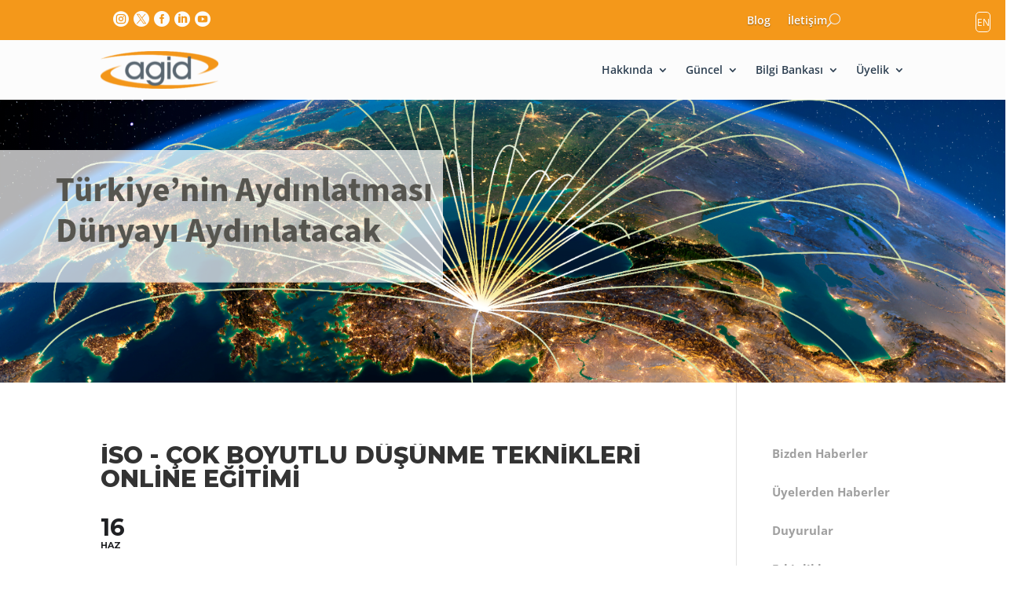

--- FILE ---
content_type: text/html; charset=UTF-8
request_url: https://agid.org.tr/wp-admin/admin-ajax.php
body_size: 439
content:
{"cal_def":{"ux_val":false,"hide_end_time":false,"ft_event_priority":false,"eventcard_open":false,"show_schema":true,"show_jsonld":true,"color":"#4bb5d8","single_addon":true,"user_loggedin":false,"start_of_week":"1","hide_arrows":false,"wp_date_format":"D MMMM YYYY","wp_time_format":"HH:mm","utc_offset":"3","google_maps_load":null},"temp":[],"dms":{"d":["cumartesi","pazar","pazartesi","sal\u0131","\u00e7ar\u015famba","per\u015fembe","cuma"],"d3":["cmr","pz","pzt","sl","\u00e7r","pr","cm"],"d1":["c","p","p","s","\u00e7","p","c"],"m":{"1":"ocak","2":"\u015fubat","3":"mart","4":"nisan","5":"may\u0131s","6":"haziran","7":"temmuz","8":"a\u011fustos","9":"eyl\u00fcl","10":"ekim","11":"kas\u0131m","12":"aral\u0131k"},"m3":{"1":"ock","2":"\u015fbt","3":"mrt","4":"nsn","5":"mys","6":"haz","7":"tem","8":"a\u011fu","9":"eyl","10":"ekm","11":"ksm","12":"arl"}},"cals":[],"txt":{"no_events":"Etkinlik Yok","all_day":"T\u00fcm G\u00fcn","event_completed":"Etkinlik Tamamland\u0131"},"html":{"no_events":"<p class='no_events' >Etkinlik Yok<\/p>"},"terms":[]}

--- FILE ---
content_type: text/css
request_url: https://agid.org.tr/wp-content/et-cache/4581/et-core-unified-cpt-tb-269-tb-293-deferred-4581.min.css?ver=1759391099
body_size: 1680
content:
.et_pb_section_1_tb_header.et_pb_section{padding-top:0px;padding-right:0px;padding-bottom:0px;padding-left:0px;margin-top:0px;margin-right:0px;margin-bottom:0px;margin-left:0px;background-color:#f4981a!important}.et_pb_icon_5_tb_header .et_pb_icon_wrap,.et_pb_icon_6_tb_header .et_pb_icon_wrap,.et_pb_icon_7_tb_header .et_pb_icon_wrap,.et_pb_icon_8_tb_header .et_pb_icon_wrap,.et_pb_icon_9_tb_header .et_pb_icon_wrap{padding-top:0px!important;padding-right:0px!important;padding-bottom:0px!important;padding-left:0px!important;transition:transform 300ms ease 0ms}.et_pb_icon_5_tb_header,.et_pb_icon_6_tb_header,.et_pb_icon_7_tb_header,.et_pb_icon_8_tb_header,.et_pb_icon_9_tb_header{margin-top:14px!important;margin-right:3px!important;margin-bottom:0px!important;margin-left:3px!important;display:inline-block;float:left text-align:left;margin-left:0}.et_pb_icon_5_tb_header .et_pb_icon_wrap:hover,.et_pb_icon_6_tb_header .et_pb_icon_wrap:hover,.et_pb_icon_7_tb_header .et_pb_icon_wrap:hover,.et_pb_icon_8_tb_header .et_pb_icon_wrap:hover,.et_pb_icon_9_tb_header .et_pb_icon_wrap:hover{transform:scaleX(1.2) scaleY(1.2)!important}.et_pb_icon_5_tb_header .et_pb_icon_wrap .et-pb-icon,.et_pb_icon_6_tb_header .et_pb_icon_wrap .et-pb-icon,.et_pb_icon_7_tb_header .et_pb_icon_wrap .et-pb-icon,.et_pb_icon_8_tb_header .et_pb_icon_wrap .et-pb-icon,.et_pb_icon_9_tb_header .et_pb_icon_wrap .et-pb-icon{font-family:ETmodules!important;font-weight:400!important;color:#FCFCFC;font-size:20px}.et_pb_section_2_tb_header.et_pb_section,.et_pb_section_3_tb_header.et_pb_section{padding-top:0px;padding-right:0px;padding-bottom:0px;padding-left:0px;margin-top:0px;margin-right:0px;margin-bottom:0px;margin-left:0px;background-color:#EDEDED!important}.et_pb_fullwidth_menu_0_tb_header.et_pb_fullwidth_menu ul li a,.et_pb_fullwidth_menu_1_tb_header.et_pb_fullwidth_menu ul li a{font-weight:600;color:#2E4052!important}.et_pb_fullwidth_menu_0_tb_header.et_pb_fullwidth_menu,.et_pb_fullwidth_menu_1_tb_header.et_pb_fullwidth_menu{background-color:#fcfcfc;padding-top:0px;padding-right:0px;padding-bottom:0px;padding-left:0px;margin-top:0px;margin-right:0px;margin-bottom:0px;margin-left:0px}.et_pb_fullwidth_menu_0_tb_header.et_pb_fullwidth_menu .et_pb_menu__logo,.et_pb_fullwidth_menu_1_tb_header.et_pb_fullwidth_menu .et_pb_menu__logo{padding:0px}.et_pb_fullwidth_menu_0_tb_header.et_pb_fullwidth_menu ul li.current-menu-item a,.et_pb_fullwidth_menu_1_tb_header.et_pb_fullwidth_menu ul li.current-menu-item a{color:#F4981A!important}.et_pb_fullwidth_menu_0_tb_header.et_pb_fullwidth_menu .nav li ul,.et_pb_fullwidth_menu_1_tb_header.et_pb_fullwidth_menu .nav li ul{background-color:#fcfcfc!important;border-color:#F4981A}.et_pb_fullwidth_menu_0_tb_header.et_pb_fullwidth_menu .et_mobile_menu,.et_pb_fullwidth_menu_1_tb_header.et_pb_fullwidth_menu .et_mobile_menu{border-color:#F4981A}.et_pb_fullwidth_menu_0_tb_header.et_pb_fullwidth_menu .nav li ul.sub-menu a,.et_pb_fullwidth_menu_1_tb_header.et_pb_fullwidth_menu .nav li ul.sub-menu a{color:#A5A5A5!important}.et_pb_fullwidth_menu_0_tb_header.et_pb_fullwidth_menu .et_mobile_menu,.et_pb_fullwidth_menu_0_tb_header.et_pb_fullwidth_menu .et_mobile_menu ul,.et_pb_fullwidth_menu_1_tb_header.et_pb_fullwidth_menu .et_mobile_menu,.et_pb_fullwidth_menu_1_tb_header.et_pb_fullwidth_menu .et_mobile_menu ul{background-color:#fcfcfc!important}.et_pb_fullwidth_menu_0_tb_header .et_pb_row>.et_pb_menu__logo-wrap,.et_pb_fullwidth_menu_0_tb_header .et_pb_menu__logo-slot,.et_pb_fullwidth_menu_1_tb_header .et_pb_row>.et_pb_menu__logo-wrap,.et_pb_fullwidth_menu_1_tb_header .et_pb_menu__logo-slot{width:auto;max-width:100%}.et_pb_fullwidth_menu_0_tb_header .et_pb_row>.et_pb_menu__logo-wrap .et_pb_menu__logo img,.et_pb_fullwidth_menu_0_tb_header .et_pb_menu__logo-slot .et_pb_menu__logo-wrap img,.et_pb_fullwidth_menu_1_tb_header .et_pb_row>.et_pb_menu__logo-wrap .et_pb_menu__logo img,.et_pb_fullwidth_menu_1_tb_header .et_pb_menu__logo-slot .et_pb_menu__logo-wrap img{height:auto;max-height:none}.et_pb_fullwidth_menu_0_tb_header .mobile_nav .mobile_menu_bar:before,.et_pb_fullwidth_menu_0_tb_header .et_pb_menu__icon.et_pb_menu__search-button,.et_pb_fullwidth_menu_0_tb_header .et_pb_menu__icon.et_pb_menu__close-search-button,.et_pb_fullwidth_menu_0_tb_header .et_pb_menu__icon.et_pb_menu__cart-button,.et_pb_fullwidth_menu_1_tb_header .mobile_nav .mobile_menu_bar:before,.et_pb_fullwidth_menu_1_tb_header .et_pb_menu__icon.et_pb_menu__search-button,.et_pb_fullwidth_menu_1_tb_header .et_pb_menu__icon.et_pb_menu__close-search-button,.et_pb_fullwidth_menu_1_tb_header .et_pb_menu__icon.et_pb_menu__cart-button{color:#2ea3f2}.et_pb_slide_0_tb_header{background-color:RGBA(255,255,255,0)}.et_pb_slider[data-active-slide="et_pb_slide_0_tb_header"] .et-pb-controllers a,.et_pb_slider[data-active-slide="et_pb_slide_0_tb_header"] .et-pb-controllers .et-pb-active-control,.et_pb_fullwidth_slider_0_tb_header .et-pb-controllers a,.et_pb_fullwidth_slider_0_tb_header .et-pb-controllers .et-pb-active-control{background-color:#FFFFFF}.et_pb_slide_0_tb_header p{line-height:1em!important}.et_pb_slider.et_pb_module .et_pb_slide_0_tb_header.et_pb_slide .et_pb_slide_description .et_pb_slide_content{font-size:100%!important;line-height:1em!important;text-align:left!important;text-shadow:0.24em 0.17em 0em #2E4052!important}.et_pb_slider .et_pb_slide_0_tb_header{background-image:url(https://agid.org.tr/wp-content/uploads/2024/01/Anasayfa-2yen.png);background-color:RGBA(255,255,255,0)}.et_pb_row_1_tb_header.et_pb_row{padding-top:0px!important;padding-right:0px!important;padding-bottom:0px!important;padding-left:13px!important;margin-top:0px!important;margin-right:0px!important;margin-bottom:0px!important;margin-left:0px!important;margin-left:auto!important;margin-right:auto!important;padding-top:0px;padding-right:0px;padding-bottom:0px;padding-left:13px}@media only screen and (min-width:981px){.et_pb_section_1_tb_header,.et_pb_section_3_tb_header,.et_pb_fullwidth_menu_1_tb_header{display:none!important}}@media only screen and (max-width:980px){.et_pb_icon_5_tb_header,.et_pb_icon_6_tb_header,.et_pb_icon_7_tb_header,.et_pb_icon_8_tb_header,.et_pb_icon_9_tb_header{margin-left:auto;margin-right:auto}}@media only screen and (min-width:768px) and (max-width:980px){.et_pb_section_2_tb_header{display:none!important}}@media only screen and (max-width:767px){.et_pb_icon_5_tb_header,.et_pb_icon_6_tb_header,.et_pb_icon_7_tb_header,.et_pb_icon_8_tb_header,.et_pb_icon_9_tb_header{margin-left:auto;margin-right:auto}.et_pb_section_2_tb_header{display:none!important}}.et_pb_section_0_tb_footer.et_pb_section{padding-top:0px;padding-bottom:0px;background-color:#f4981a!important}.dsm_menu_0_tb_footer h1.dsm-menu-title,.dsm_menu_0_tb_footer h2.dsm-menu-title,.dsm_menu_0_tb_footer h3.dsm-menu-title,.dsm_menu_0_tb_footer h4.dsm-menu-title,.dsm_menu_0_tb_footer h5.dsm-menu-title,.dsm_menu_0_tb_footer h6.dsm-menu-title,.dsm_menu_1_tb_footer h1.dsm-menu-title,.dsm_menu_1_tb_footer h2.dsm-menu-title,.dsm_menu_1_tb_footer h3.dsm-menu-title,.dsm_menu_1_tb_footer h4.dsm-menu-title,.dsm_menu_1_tb_footer h5.dsm-menu-title,.dsm_menu_1_tb_footer h6.dsm-menu-title,.dsm_menu_2_tb_footer h1.dsm-menu-title,.dsm_menu_2_tb_footer h2.dsm-menu-title,.dsm_menu_2_tb_footer h3.dsm-menu-title,.dsm_menu_2_tb_footer h4.dsm-menu-title,.dsm_menu_2_tb_footer h5.dsm-menu-title,.dsm_menu_2_tb_footer h6.dsm-menu-title,.dsm_menu_3_tb_footer h1.dsm-menu-title,.dsm_menu_3_tb_footer h2.dsm-menu-title,.dsm_menu_3_tb_footer h3.dsm-menu-title,.dsm_menu_3_tb_footer h4.dsm-menu-title,.dsm_menu_3_tb_footer h5.dsm-menu-title,.dsm_menu_3_tb_footer h6.dsm-menu-title{font-weight:600!important;color:#2E4052!important;text-align:left!important}.dsm_menu_0_tb_footer ul.dsm-menu li a,.dsm_menu_0_tb_footer ul.dsm-menu-submenu-collapse li a .et-pb-icon,.dsm_menu_1_tb_footer ul.dsm-menu li a,.dsm_menu_1_tb_footer ul.dsm-menu-submenu-collapse li a .et-pb-icon,.dsm_menu_2_tb_footer ul.dsm-menu li a,.dsm_menu_2_tb_footer ul.dsm-menu-submenu-collapse li a .et-pb-icon,.dsm_menu_3_tb_footer ul.dsm-menu li a,.dsm_menu_3_tb_footer ul.dsm-menu-submenu-collapse li a .et-pb-icon{font-size:13px;letter-spacing:1px}.dsm_menu_0_tb_footer.et_pb_module.dsm_menu{padding-top:0px;padding-right:0px;padding-bottom:0px;padding-left:0px;margin-top:0px;margin-right:0px;margin-bottom:0px;margin-left:0px}.dsm_menu_0_tb_footer .dsm-menu-title,.dsm_menu_1_tb_footer .dsm-menu-title,.dsm_menu_2_tb_footer .dsm-menu-title,.dsm_menu_3_tb_footer .dsm-menu-title{padding-bottom:10px}.dsm_menu_0_tb_footer .dsm-menu li:not(:last-child),.dsm_menu_1_tb_footer .dsm-menu li:not(:last-child),.dsm_menu_2_tb_footer .dsm-menu li:not(:last-child),.dsm_menu_3_tb_footer .dsm-menu li:not(:last-child){margin-bottom:0px}.dsm_menu_0_tb_footer .dsm-menu .menu-item-has-children .sub-menu>li,.dsm_menu_1_tb_footer .dsm-menu .menu-item-has-children .sub-menu>li,.dsm_menu_2_tb_footer .dsm-menu .menu-item-has-children .sub-menu>li,.dsm_menu_3_tb_footer .dsm-menu .menu-item-has-children .sub-menu>li{margin-top:0px}.dsm_menu_0_tb_footer ul.dsm-menu,.dsm_menu_1_tb_footer ul.dsm-menu,.dsm_menu_2_tb_footer ul.dsm-menu,.dsm_menu_3_tb_footer ul.dsm-menu{padding-left:0px}.dsm_menu_0_tb_footer .dsm-menu .menu-item-has-children .sub-menu,.dsm_menu_1_tb_footer .dsm-menu .menu-item-has-children .sub-menu,.dsm_menu_2_tb_footer .dsm-menu .menu-item-has-children .sub-menu,.dsm_menu_3_tb_footer .dsm-menu .menu-item-has-children .sub-menu{padding-left:20px}.dsm_menu_0_tb_footer ul.dsm-menu li a,.dsm_menu_1_tb_footer ul.dsm-menu li a,.dsm_menu_2_tb_footer ul.dsm-menu li a,.dsm_menu_3_tb_footer ul.dsm-menu li a{color:#2E4052}.dsm_menu_0_tb_footer ul.dsm-menu li.current-menu-item a,.dsm_menu_1_tb_footer ul.dsm-menu li.current-menu-item a,.dsm_menu_2_tb_footer ul.dsm-menu li.current-menu-item a,.dsm_menu_3_tb_footer ul.dsm-menu li.current-menu-item a{color:#A5A5A5}#et-boc .dsm_menu_0_tb_footer ul.dsm-menu,.dsm_menu_0_tb_footer ul.dsm-menu,.dsm_menu_0_tb_footer ul.dsm-menu .sub-menu,#et-boc .dsm_menu_1_tb_footer ul.dsm-menu,.dsm_menu_1_tb_footer ul.dsm-menu,.dsm_menu_1_tb_footer ul.dsm-menu .sub-menu,#et-boc .dsm_menu_2_tb_footer ul.dsm-menu,.dsm_menu_2_tb_footer ul.dsm-menu,.dsm_menu_2_tb_footer ul.dsm-menu .sub-menu,#et-boc .dsm_menu_3_tb_footer ul.dsm-menu,.dsm_menu_3_tb_footer ul.dsm-menu,.dsm_menu_3_tb_footer ul.dsm-menu .sub-menu{list-style-type:none}.dsm_menu_0_tb_footer ul.dsm-menu-submenu-collapse li a,.dsm_menu_1_tb_footer ul.dsm-menu-submenu-collapse li a,.dsm_menu_2_tb_footer ul.dsm-menu-submenu-collapse li a,.dsm_menu_3_tb_footer ul.dsm-menu-submenu-collapse li a{gap:15px}.dsm_menu_0_tb_footer ul.dsm-menu-submenu-collapse li a .et-pb-icon,.dsm_menu_1_tb_footer ul.dsm-menu-submenu-collapse li a .et-pb-icon,.dsm_menu_2_tb_footer ul.dsm-menu-submenu-collapse li a .et-pb-icon,.dsm_menu_3_tb_footer ul.dsm-menu-submenu-collapse li a .et-pb-icon{color:RGBA(255,255,255,0);background-color:RGBA(255,255,255,0)}.et_pb_text_0_tb_footer.et_pb_text{color:#2E4052!important}.et_pb_text_0_tb_footer h4{font-weight:600;color:#2E4052!important}.et_pb_text_0_tb_footer{width:100%;color:red}.et_pb_section_1_tb_footer{min-height:50px}.et_pb_section_1_tb_footer.et_pb_section{padding-top:0px;padding-bottom:0px;background-color:#606A70!important}.et_pb_row_1_tb_footer{background-color:RGBA(255,255,255,0)}.et_pb_row_1_tb_footer.et_pb_row{padding-top:7px!important;padding-bottom:3px!important;margin-top:0px!important;margin-bottom:0px!important;padding-top:7px;padding-bottom:3px}.et_pb_text_1_tb_footer.et_pb_text,.et_pb_text_2_tb_footer.et_pb_text{color:#A0A0A0!important}.et_pb_text_1_tb_footer,.et_pb_text_2_tb_footer{margin-top:10px!important}